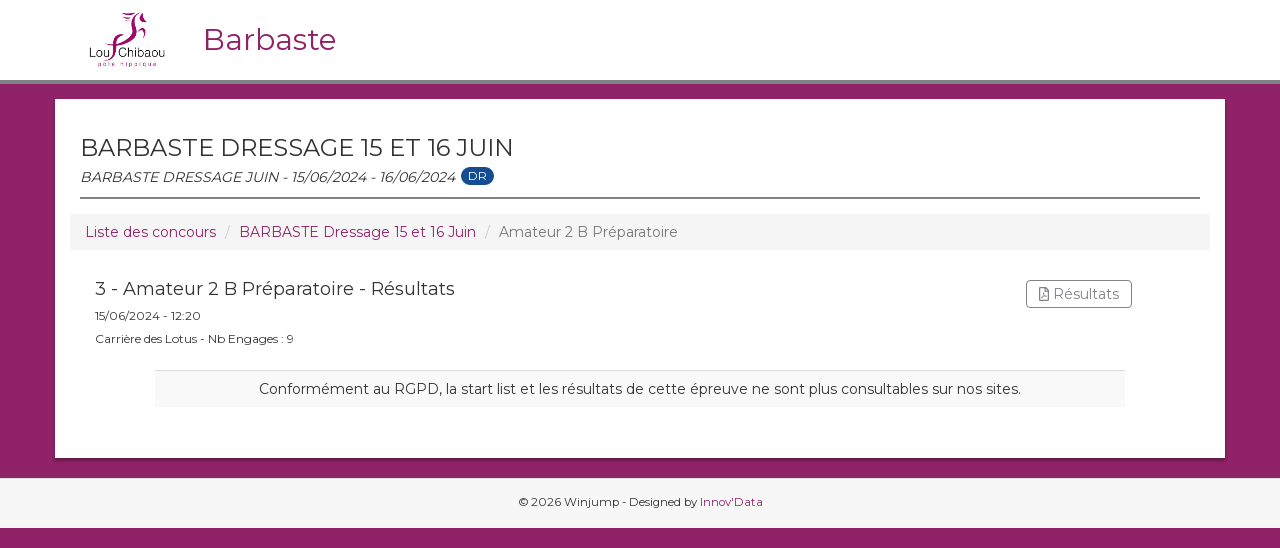

--- FILE ---
content_type: text/html; charset=UTF-8
request_url: https://chibaou.winjump.fr/concours/10992/barbaste-dressage-15-et-16-juin/227912/results
body_size: 2488
content:
<!DOCTYPE html>
<html>
    <head>
        <meta charset="UTF-8">
        <meta http-equiv="X-UA-Compatible" content="IE=edge">
        <meta name="viewport" content="width=device-width, initial-scale=0.8, maximum-scale=0.8,user-scalable=no">

        <title>Barbaste - BARBASTE Dressage 15 et 16 Juin</title>
        
        <meta name="author" content="Innov' Data">
        <meta name="description" content="Winjump live website by Innov'Data">   
        
        <!-- ICONS -->
        <link rel="icon" type="image/x-icon" href="/assets/img/favicon.ico" />
        <link rel="apple-touch-icon" href="/assets/img/app-touch.png">

        <meta property="og:site_name" content="Winjump">
        <meta property="og:url" content="http://chibaou.winjump.fr">
        <meta property="og:image" content="/assets/img/app-touch.png">

        <!-- Style -->
        <link href="https://maxcdn.bootstrapcdn.com/bootstrap/3.3.5/css/bootstrap.min.css" rel="stylesheet">
        <link rel="stylesheet" href="https://cdnjs.cloudflare.com/ajax/libs/bootstrap-select/1.12.2/css/bootstrap-select.min.css">
        <link href="/assets/css/principal.css" rel="stylesheet">
        <link href="/assets/css/fa-svg.css" rel="stylesheet">
                <link rel="preconnect" href="https://fonts.googleapis.com">
        <link rel="preconnect" href="https://fonts.gstatic.com" crossorigin>
        <link href="https://fonts.googleapis.com/css2?family=Montserrat:wght@400;700&display=swap" rel="stylesheet">        
                                <link href="/assets/css/site_css/chibaou.css" rel="stylesheet">
                
        
        <!-- Global site tag (gtag.js) - Google Analytics -->
        <script async src="https://www.googletagmanager.com/gtag/js?id=UA-113182973-1"></script>
        <script>
        window.dataLayer = window.dataLayer || [];
        function gtag(){dataLayer.push(arguments);}
        gtag('js', new Date());

        gtag('config', 'UA-113182973-1');
        </script>

        <!-- Google Ad Manager -->
        <script async='async' src='https://www.googletagservices.com/tag/js/gpt.js'></script>
        <script>
        var googletag = googletag || {};
        googletag.cmd = googletag.cmd || [];
        </script>

        <script>
        googletag.cmd.push(function() {
            googletag.defineSlot('/21737251382/wj', 'fluid', 'div-gpt-ad-1544711368699-0').addService(googletag.pubads());
            googletag.pubads().enableSingleRequest();
            googletag.pubads().collapseEmptyDivs();
            googletag.enableServices();
        });
        </script>

    </head>
    <body>
        <nav class="navbar navbar-default navbar-fixed-top" role="navigation">
            <div class="container">
                <div class="navbar-header">
                                                                                    <a class="navbar-brand" href="/"><span class="dim"><img src="/assets/img/logos/chibaou.png" alt="WinJump"></span></a>
                    <span class="title-nav">Barbaste</span>
                </div>
            </div>
        </nav>
        
<div class="container" style="padding:0;">
	<div class="container-body">
  	      <!-- /21737251382/wj -->
      <div id='div-gpt-ad-1544711368699-0' style="margin-left:5%;margin-right:5%;">
      <script>
      googletag.cmd.push(function() { googletag.display('div-gpt-ad-1544711368699-0'); });
      </script>
      </div>
        <h2 class="greenline">BARBASTE Dressage 15 et 16 Juin<br><span class="dates">BARBASTE Dressage Juin - 15/06/2024 - 16/06/2024</span>&nbsp;<span class="badge badge-secondary" style="background-color:#144d92">DR</span></h2>
		<div class="container">
      <nav aria-label="breadcrumb">
        <ol class="breadcrumb">
          <li class="breadcrumb-item"><a href="/">Liste des concours</a></li>
          <li class="breadcrumb-item" aria-current="page"><a href="/concours/10992/barbaste-dressage-15-et-16-juin">BARBASTE Dressage 15 et 16 Juin</a></li>
          <li class="breadcrumb-item active" aria-current="page">Amateur 2 B Préparatoire</li>
        </ol>
      </nav>
		</div>

		<div class="row" style="margin:0;">
			<div class="col-sm-6 vcenterBT">
        <h4>  3 - Amateur 2 B Préparatoire - Résultats</h4>
        <h6>15/06/2024 - 12:20</h6>        <h6>Carrière des Lotus - Nb Engages : 9</h6>
							</div>
			<div class="col-sm-3 text-center" style="margin-bottom:15px">
							</div>
			<div class="col-sm-3 text-center vcenterBT">
                        <a class="btn btn-default btn-slrs autresl" target="_blank" href="https://docs.winjump.fr/docs/10992/result3.pdf"><i class="far fa-file-pdf"></i>&nbsp;Résultats</a><br>
        				      			</div>			
		</div>
    <input type="hidden" id="status" value="RS" /> 
          <input type="hidden" id="epreuve" value="227912" />
        <input type="hidden" id="show" value="10992" />
    <input type="hidden" id="old-content" value="" />    
              <input type="hidden" id="template" value="winjump/rgpd.html.twig" />
        
	<div id="tableau">
      <div class="table-responsive">
        <table class="table table-striped">
          <tbody>
              <tr class="text-center">
                <td colspan="99" class="text-center"><div >Conformément au RGPD, la start list et les résultats de cette épreuve ne sont plus consultables sur nos sites.</div></td>
              </tr>
            </tbody>
        </table>
      </div>
    </div>    
        </div>
</div>
    <br>
        <div id="footer">
                <div style="text-align: center;"></div>
                <p class="bottom">© 2026 Winjump - Designed by <a href="http://innov-data.com">Innov'Data</a></p>
        </div>
    </body>
        <script src="https://code.jquery.com/jquery-3.5.1.min.js" integrity="sha256-9/aliU8dGd2tb6OSsuzixeV4y/faTqgFtohetphbbj0=" crossorigin="anonymous"></script>
        <script src="https://ajax.googleapis.com/ajax/libs/jquery/1.11.1/jquery.min.js"></script>

        <script src="https://maxcdn.bootstrapcdn.com/bootstrap/3.3.5/js/bootstrap.min.js"></script>
        <script src="https://cdnjs.cloudflare.com/ajax/libs/bootstrap-select/1.12.4/js/bootstrap-select.min.js"></script>
        <script src="/assets/js/fontawesome-all.min.js"></script>
        <script src="/bundles/fosjsrouting/js/router.js"></script>
        <script src="/js/routing?callback=fos.Router.setData"></script>
        <script src="/assets/js/winjump.js"></script>        
        <script>
    $(document).on("click", ".show-btn-indiv",function(){
        // if (playerInstances === 1) {
        //    var player = videojs("videoplayer_" + playerInstances);
        //    player.dispose();
        //    playerInstances--;
        //    $("." + idInstances[0]).remove();
        //    idInstances.pop();
        //}
        //closeMercure();
        //closeWS();
        //_goWS = false;
        if ($('#status').val() == 'LIVE'){
          closeTimerLive();
        }
        var tr = $(".res_indiv");
        tr.css("display","none");
        var target = $(this).data('target');
        $(target).css("display","table-row");
    });

    $(document).on("click", ".close-btn-indiv",function(){
        var tr = $(".res_indiv");
        tr.css("display","none");
        if ($('#status').val() == 'LIVE'){
          Live();
          activeTimerLive();
        }
    });

</script>
</html>


--- FILE ---
content_type: text/html; charset=utf-8
request_url: https://www.google.com/recaptcha/api2/aframe
body_size: 267
content:
<!DOCTYPE HTML><html><head><meta http-equiv="content-type" content="text/html; charset=UTF-8"></head><body><script nonce="gfON_JOUZTg2SOEDwEh09A">/** Anti-fraud and anti-abuse applications only. See google.com/recaptcha */ try{var clients={'sodar':'https://pagead2.googlesyndication.com/pagead/sodar?'};window.addEventListener("message",function(a){try{if(a.source===window.parent){var b=JSON.parse(a.data);var c=clients[b['id']];if(c){var d=document.createElement('img');d.src=c+b['params']+'&rc='+(localStorage.getItem("rc::a")?sessionStorage.getItem("rc::b"):"");window.document.body.appendChild(d);sessionStorage.setItem("rc::e",parseInt(sessionStorage.getItem("rc::e")||0)+1);localStorage.setItem("rc::h",'1768871322426');}}}catch(b){}});window.parent.postMessage("_grecaptcha_ready", "*");}catch(b){}</script></body></html>

--- FILE ---
content_type: text/css
request_url: https://chibaou.winjump.fr/assets/css/site_css/chibaou.css
body_size: 243
content:
.navbar-default {
  background-color: #ffffff;
  border-bottom: 4px solid #818286;
}
.greenline {
  border-bottom-color:#818286;
}
a,a:hover {
  color: #902268;
}
.btn-slrs {
  color: #818286;
  border-color: #818286;
}

.btn-slrs:hover,.btn-slrs:active,.btn-slrs:focus {
  color: #818286 !important;
  border-color: #818286 !important;
  background-color:#81828662 !important;
}

.btn-complet:hover,.btn-complet:active,.btn-complet:focus{
  background-color:#ffffff !important;
}

.head-table{
  background-color:#818286 !important;
}

.navbar-brand{
  padding-top:20px;
  padding-left:20px;
}

.dim img {
  max-height: 60px;
}

.navbar-header {
  height: 80px;
}

body {
  background-color: #902268;
  padding-top: 99px;
}

.title-nav{
  display:inline;
  color: #902268 !important;
  font-size:30px;
  line-height:80px;
}

.piste{
  border-bottom-color: #818286 !important;
}